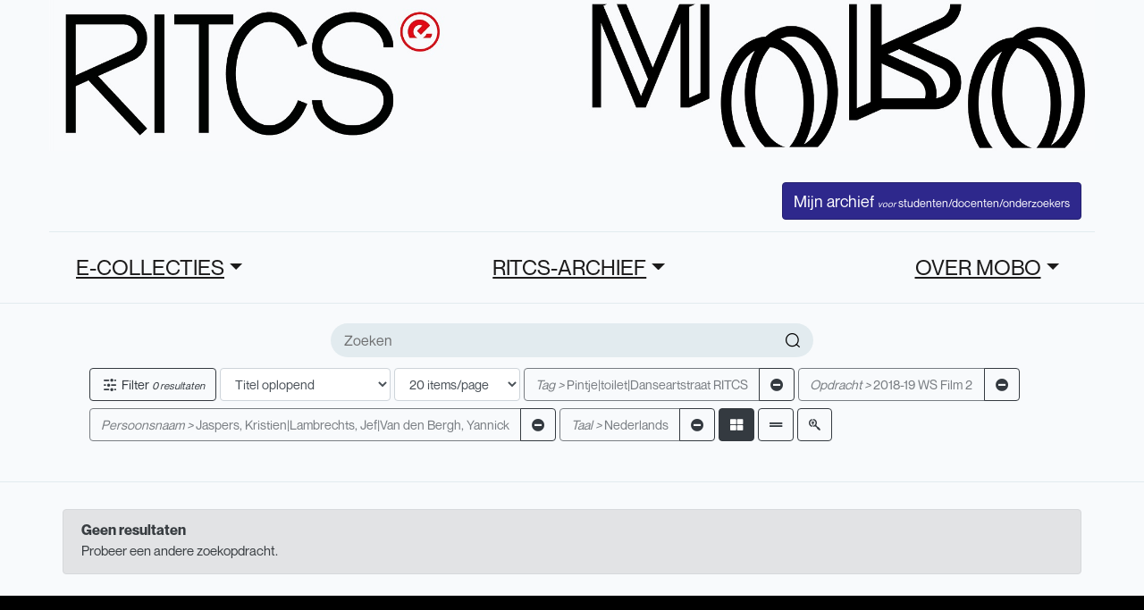

--- FILE ---
content_type: text/html; charset=UTF-8
request_url: https://mobo.ritcs.be/search?tag%5B%5D=Pintje%7Ctoilet%7CDanseartstraat%20RITCS&task%5B%5D=2018-19%20WS%20Film%202&person%5B%5D=Jaspers,%20Kristien%7CLambrechts,%20Jef%7CVan%20den%20Bergh,%20Yannick&language%5B%5D=Nederlands&per_page=12&search=&current_page=1&row_type=grid&per_page=12&sort=title_asc
body_size: 4422
content:
<!DOCTYPE html>
<html lang="nl">

<head>
    <meta charset="utf-8">
    <meta name="viewport" content="width=device-width, initial-scale=1">

    <title>MoBo</title>



    <link href="/css/user.css" rel="stylesheet">


    <link rel="stylesheet" type="text/css" href="/css/fontello.css">
    <link rel="stylesheet" type="text/css" href="/css/fontello-codes.css">

        <meta name="description" content="Media-Archief RITCS">
        <script src="https://cdn.jsdelivr.net/npm/vanilla-lazyload@17.1.2/dist/lazyload.min.js"></script>


    </head>

<body>






    <div class="wrapper hp_1">


        <header style="max-width: 1170px; margin-left: auto; margin-right: auto;">
    <div class="mb-4">
        <a href="/">
            <img src="/images/banner.jpg" alt="MoBo Logo" class="w-100" />
        </a>
    </div>
    <div class="top_bar">
        <div class="container">
            <div class="top_header_content d-flex justify-content-between">
                <div class="menu_logo mt-0">
                    <!--a href="#" class="menu">
                        <i class="icon-menu"></i>
                    </a-->
                    <a href="/" class="logo d-none" id="menu_logo_image">
                        <img src="/images/banner.jpg" alt="MoBo Logo" class="w-100" />
                    </a>
                </div>
                <!--menu_logo end-->
                                <ul class="controls-lv">
                    <!--li>
                        <a href="#"><i class="icon-message"></i></a>
                    </li>
                    <li>
                        <a href="#"><i class="icon-notification"></i></a>
                    </li-->

                    
                                        <li class="user-login">
                        <a href="/login/" class="btn btn-primary text-white">
                            Mijn archief
                            <span style="font-size: 0.7em;">
                                <span class="user-log-info-large"><em>voor</em> studenten/docenten/onderzoekers</span>
                                <span class="user-log-info-small">RITCS</span>
                            </span>
                        </a>

                                            </li>

                </ul>
                <!--controls-lv end-->
                <!--div class="clearfix"></div-->
            </div>
            <!--top_header_content end-->
        </div>

    </div>

    <!--header_content end-->
    <div class="btm_bar">
        <div class="container">
            <div class="btm_bar_content">
                <nav class="col-12">
                    <ul class="d-flex justify-content-between">
                        <!--li><a href="#">Pages</a>
                            <div class="mega-menu">
                                <ul>
                                    <li><a href="index.html">Homepage</a></li>
                                    <li><a href="single_video_page.html">Single Video Page</a></li>
                                    <li><a href="Single_Video_Simplified_Page.html">Single Video Simplified Page</a></li>
                                    <li><a href="single_video_fullwidth_page.html">Singel Video Full Width Page</a></li>
                                    <li><a href="single_video_playlist.html">Single Video Playlist Page</a></li>
                                    <li><a href="Upload_Video.html">Upload Video Page</a></li>
                                    <li><a href="Upload_Edit.html">Upload Video Edit Page</a></li>
                                    <li><a href="Browse_Channels.html">Browse channels page</a></li>
                                    <li><a href="Searched_Videos_Page.html">Searched videos page</a></li>
                                </ul>
                                <ul>
                                    <li><a href="#">Single channel <span class="icon-arrow_below"></span></a>
                                        <ul>
                                            <li><a href="Single_Channel_Home.html">Single Channel Home page</a></li>
                                            <li><a href="Single_Channel_Videos.html">Single Channel videos page</a></li>
                                            <li><a href="Single_Channel_Playlist.html">single channel playlist page</a></li>
                                            <li><a href="Single_Channel_Channels.html">single channel channels page</a></li>
                                            <li><a href="Single_Channel_About.html">single channel about page</a></li>
                                            <li><a href="Single_Channel_Products.html">single channel products page</a></li>
                                        </ul>
                                    </li>
                                    <li><a href="History_Page.html">History page</a></li>
                                    <li><a href="Browse_Categories.html">Browse Categories Page</a></li>
                                    <li><a href="Updates_From_Subs.html">Updates from subscription page</a></li>
                                    <li><a href="login.html">login page</a></li>
                                    <li><a href="signup.html">signup page</a></li>
                                    <li><a href="User_Account_Page.html">User account page</a></li>
                                </ul>
                            </div>
                            <div class="clearfix"></div>
                        </li-->
                        
                                                <li class="drpdown">
    <a href="" class="dropdown-toggle text-underline" style="text-underline-offset: 0.5em; text-decoration: underline;" href="#" role="button" id="dropdownMenuLink" data-toggle="dropdown" aria-haspopup="true" aria-expanded="false">E-COLLECTIES</a>
        <div class="dropdown-menu" aria-labelledby="dropdownMenuLink">
                <a href="/cms/page/65/online-bronnen" class="dropdown-item">Online Bronnen/ Online Sources</a>
                <a href="/cms/page/1340/online-sources-of-dramatic-arts" class="dropdown-item">Online Sources of Dramatic Arts</a>
                <a href="/cms/page/421/luister" class="dropdown-item">Luister/Listen</a>
            </div>
</li>
<li class="drpdown">
    <a href="" class="dropdown-toggle text-underline" style="text-underline-offset: 0.5em; text-decoration: underline;" href="#" role="button" id="dropdownMenuLink" data-toggle="dropdown" aria-haspopup="true" aria-expanded="false">RITCS-ARCHIEF</a>
        <div class="dropdown-menu" aria-labelledby="dropdownMenuLink">
                <a href="/cms/page/87/over-het-archief" class="dropdown-item">Over het archief</a>
                <a href="/cms/page/92/werk-indienen" class="dropdown-item">Werk indienen</a>
                <a href="/cms/page/96/mijn-archief" class="dropdown-item">Mijn archief</a>
                <a href="/cms/page/98/opdracht-aanmaken" class="dropdown-item">Opdracht aanmaken</a>
            </div>
</li>
<li class="drpdown">
    <a href="" class="dropdown-toggle text-underline" style="text-underline-offset: 0.5em; text-decoration: underline;" href="#" role="button" id="dropdownMenuLink" data-toggle="dropdown" aria-haspopup="true" aria-expanded="false">OVER MOBO</a>
        <div class="dropdown-menu" aria-labelledby="dropdownMenuLink">
                <a href="/cms/page/60/werk-lenen-reserveren" class="dropdown-item">Lenen &amp; reserveren</a>
                <a href="/cms/page/2/about" class="dropdown-item">Over ons</a>
            </div>
</li>


                        
                                            </ul>
                </nav>
                <!--navigation end-->
                                <!--shr_links end-->
                <!--ul class="vid_thums">
                    <li>
                        <a href="#"><i class="fas fa-th-large"></i></a>
                    </li>
                </ul-->
                <!--vid_status end-->
                <div class="clearfix"></div>
            </div>
            <!--btm_bar_content end-->
        </div>
    </div>
    <!--btm_bar end-->
</header>
<!--header end-->





<div class="side_menu">
    <!--div class="form_dvv">
        <a href="#" class="login_form_show">Sign in</a>
    </div-->
    <div class="sd_menu">
        <ul class="mm_menu">
            <li>
                <span>
                    <i class="icon-home"></i>
                </span>
                <a href="/">Thuispagina</a>
            </li>
            <!--li>
                        <span>
                            <i class="icon-fire"></i>
                        </span>
                        <a href="#">Trending</a>
                    </li>
                    <li>
                        <span>
                            <i class="icon-subscriptions"></i>
                        </span>
                        <a href="#">Subscriptions</a>
                    </li-->
        </ul>
    </div>
    <!--sd_menu end-->
    <!--div class="sd_menu">
                <h3>MoBo</h3>
                <ul class="mm_menu">
                    <li>
                        <span>
                            <i class="icon-history"></i>
                        </span>
                        <a href="/biblio/rental/my">Uitleningen</a>
                    </li>
                    <li>
                        <span>
                            <i class="icon-watch_later"></i>
                        </span>
                        <a href="#">Later bekijken</a>
                    </li>
                    <li>
                        <span>
                            <i class="icon-purchased"></i>
                        </span>
                        <a href="#">Purchases</a>
                    </li>
                    <li>
                        <span>
                            <i class="icon-like"></i>
                        </span>
                        <a href="#">Liked Videos</a>
                    </li>
                    <li>
                        <span>
                            <i class="icon-play_list"></i>
                        </span>
                        <a href="#">Playlist</a>
                    </li>
                </ul>
            </div-->
    <!--sd_menu end-->
    <!--div class="sd_menu subs_lst">
                <h3>Subscriptions</h3>
                <ul class="mm_menu">
                    <li>
                        <span class="usr_name">
                            <img src="/images//resources/th1.png" alt="">
                        </span>
                        <a href="#">Dr Disrespect</a>
                        <small>3</small>
                    </li>
                    <li>
                        <span class="usr_name">
                            <img src="/images//resources/th2.png" alt="">
                        </span>
                        <a href="#">ASMR</a>
                        <small>6</small>
                    </li>
                    <li>
                        <span class="usr_name">
                            <img src="/images//resources/th3.png" alt="">
                        </span>
                        <a href="#">Rivvrs</a>
                        <small>2</small>
                    </li>
                    <li>
                        <span class="usr_name">
                            <img src="/images//resources/th4.png" alt="">
                        </span>
                        <a href="#">The Verge</a>
                        <small>11</small>
                    </li>
                    <li>
                        <span class="usr_name">
                            <img src="/images//resources/th5.png" alt="">
                        </span>
                        <a href="#">Seeker</a>
                        <small>3</small>
                    </li>
                    <li>
                        <span class="usr_name">
                            <img src="/images//resources/sn.png" alt="">
                        </span>
                        <a href="#">Music</a>
                        <small>20</small>
                    </li>
                </ul>
                <a href="#" class="more-ch"><i class="icon-arrow_below"></i> Show 14 more</a>
            </div-->
    <!--sd_menu end-->
    <div class="sd_menu">
        <ul class="mm_menu">
            <!--li>
                        <span>
                            <i class="icon-settings"></i>
                        </span>
                        <a href="#">Settings</a>
                    </li>
                    <li>
                        <span>
                            <i class="icon-flag"></i>
                        </span>
                        <a href="#">Report history</a>
                    </li-->
                        <li>
                <span>
                    <i class="fas fa-sign-in-alt"></i>
                </span>
                <a href="/login/">Inloggen</a>
            </li>
                    </ul>
    </div>
    <!--sd_menu end-->
    <!--div class="sd_menu m_linkz">
        <ul class="mm_menu">
            <li><a href="https://www.ritcs.be">RITCS-website</a></li>
        </ul>

        <span>azyrusthemes</span>

    </div-->
    <!--sd_menu end-->
    <div class="sd_menu bb-0">
        <!--ul class="social_links">
            <li>
                <a href="#">
                    <i class="icon-facebook-official"></i>
                </a>
            </li>
            <li>
                <a href="#">
                    <i class="icon-twitter"></i>
                </a>
            </li>
            <li>
                <a href="#">
                    <i class="icon-instagram"></i>
                </a>
            </li>
        </ul-->
        <!--social_links end-->
    </div>
    <!--sd_menu end-->
    <div class="dd_menu"></div>
</div>
<!--side_menu end-->


        

<section class="filter-sec">
	<div class="container">

		<form method="get" action="/search/">
			<div class="row">

				<div class="col-12 mb-2">
										<div class="search_page_form">
						<input type="text" name="search" placeholder="Zoeken" value="">
						<button type="submit">
							<i class="icon-search"></i>
						</button>
					</div>
					
					
															<input type="hidden" name="tag[]" value="Pintje|toilet|Danseartstraat RITCS" />
					
										
										
										
										
										
										
															<input type="hidden" name="task[]" value="2018-19 WS Film 2" />
					
										
															<input type="hidden" name="person[]" value="Jaspers, Kristien|Lambrechts, Jef|Van den Bergh, Yannick" />
					
										
										
										
															<input type="hidden" name="language[]" value="Nederlands" />
					
										
					<input type="hidden" name="row_type" value="grid" />

					<input type="hidden" name="advanced_form" value="0" />

					
				<div class="col-12 mb-2 mt-2">
					<div class="form-inline">
						<div class="btn btn-outline-dark mr-1" data-toggle="collapse" href="#search-filter" role="button" aria-expanded="false" aria-controls="search-filter">
							<i class="icon-filter"></i> Filter <em>0 resultaten</em>
						</div>

						<select class="form-control mr-1" name="sort" onChange="this.form.submit()">
														<option value="best_result" >Beste overeenkomst</option>
														<option value="title_asc" selected>Titel oplopend</option>
														<option value="title_desc" >Titel aflopend</option>
														<option value="creator_asc" >Maker oplopend</option>
														<option value="creator_desc" >Maker aflopend</option>
														<option value="academy_year_asc" >Academiejaar oplopend</option>
														<option value="academy_year_desc" >Academiejaar aflopend</option>
													</select>

						<select class="form-control mr-1" name="per_page" onChange="this.form.submit()">
														<option value="20" >20 items/page</option>
														<option value="50" >50 items/page</option>
														<option value="100" >100 items/page</option>
													</select>

						<!-- Search text filter -->
						
						<!-- Search selection filter -->
																		<div class="btn-group mr-1 mt-1 mb-1" role="group">
							<button type="button" class="btn btn-outline-dark" disabled>
								<span style="font-style: italic;">Tag &gt;</span>
								Pintje|toilet|Danseartstraat RITCS
							</button>
							<a class="btn btn-outline-dark" href="https://mobo.ritcs.be/search?sort=title_asc&amp;per_page=12&amp;row_type=grid&amp;current_page=1&amp;task=2018-19 WS Film 2&amp;person=Jaspers, Kristien|Lambrechts, Jef|Van den Bergh, Yannick&amp;language=Nederlands" type="button" class="btn btn-outline-dark"><i class="fas fa-minus-circle"></i></a>
						</div>
																																																																																				<div class="btn-group mr-1 mt-1 mb-1" role="group">
							<button type="button" class="btn btn-outline-dark" disabled>
								<span style="font-style: italic;">Opdracht &gt;</span>
								2018-19 WS Film 2
							</button>
							<a class="btn btn-outline-dark" href="https://mobo.ritcs.be/search?sort=title_asc&amp;per_page=12&amp;row_type=grid&amp;current_page=1&amp;tag=Pintje|toilet|Danseartstraat RITCS&amp;person=Jaspers, Kristien|Lambrechts, Jef|Van den Bergh, Yannick&amp;language=Nederlands" type="button" class="btn btn-outline-dark"><i class="fas fa-minus-circle"></i></a>
						</div>
																								<div class="btn-group mr-1 mt-1 mb-1" role="group">
							<button type="button" class="btn btn-outline-dark" disabled>
								<span style="font-style: italic;">Persoonsnaam &gt;</span>
								Jaspers, Kristien|Lambrechts, Jef|Van den Bergh, Yannick
							</button>
							<a class="btn btn-outline-dark" href="https://mobo.ritcs.be/search?sort=title_asc&amp;per_page=12&amp;row_type=grid&amp;current_page=1&amp;tag=Pintje|toilet|Danseartstraat RITCS&amp;task=2018-19 WS Film 2&amp;language=Nederlands" type="button" class="btn btn-outline-dark"><i class="fas fa-minus-circle"></i></a>
						</div>
																																																<div class="btn-group mr-1 mt-1 mb-1" role="group">
							<button type="button" class="btn btn-outline-dark" disabled>
								<span style="font-style: italic;">Taal &gt;</span>
								Nederlands
							</button>
							<a class="btn btn-outline-dark" href="https://mobo.ritcs.be/search?sort=title_asc&amp;per_page=12&amp;row_type=grid&amp;current_page=1&amp;tag=Pintje|toilet|Danseartstraat RITCS&amp;task=2018-19 WS Film 2&amp;person=Jaspers, Kristien|Lambrechts, Jef|Van den Bergh, Yannick" type="button" class="btn btn-outline-dark"><i class="fas fa-minus-circle"></i></a>
						</div>
												

																		<a href="https://mobo.ritcs.be/search?tag[]=Pintje|toilet|Danseartstraat RITCS&amp;task[]=2018-19 WS Film 2&amp;person[]=Jaspers, Kristien|Lambrechts, Jef|Van den Bergh, Yannick&amp;language[]=Nederlands&amp;per_page=12&amp;search=&amp;row_type=grid&amp;sort=title_asc&amp;current_page=1&amp;per_page=12" class="btn btn-outline-dark mr-1 active" title="Kolomweergave">
							<i class="fas fa-th-large"></i>
						</a>
												<a href="https://mobo.ritcs.be/search?tag[]=Pintje|toilet|Danseartstraat RITCS&amp;task[]=2018-19 WS Film 2&amp;person[]=Jaspers, Kristien|Lambrechts, Jef|Van den Bergh, Yannick&amp;language[]=Nederlands&amp;per_page=12&amp;search=&amp;row_type=row&amp;sort=title_asc&amp;current_page=1&amp;per_page=12" class="btn btn-outline-dark mr-1 " title="Rijweergave">
							<i class="fas fa-grip-lines"></i>
						</a>
						
												<a class="btn btn-outline-dark cursor" href="https://mobo.ritcs.be/search?sort=title_asc&amp;per_page=12&amp;row_type=grid&amp;current_page=1&amp;tag=Pintje|toilet|Danseartstraat RITCS&amp;task=2018-19 WS Film 2&amp;person=Jaspers, Kristien|Lambrechts, Jef|Van den Bergh, Yannick&amp;language=Nederlands&advanced_form=1" type="button" class="btn btn-outline-dark" title="Geavanceerd zoeken">
							<i class="fab fa-searchengin"></i>
						</a>
						
											</div>
		</form>



		<div class="col-12 collapse mt-2" id="search-filter">
			<div class="row">
												<div class="col-12 col-md-4">
					<h3>Tag</h3>

										<p style="font-style: italic;">Geen</p>
					
									</div>
												<div class="col-12 col-md-4">
					<h3>Maker</h3>

										<p style="font-style: italic;">Geen</p>
					
									</div>
												<div class="col-12 col-md-4">
					<h3>Opleiding/traject</h3>

										<p style="font-style: italic;">Geen</p>
					
									</div>
												<div class="col-12 col-md-4">
					<h3>Traject</h3>

										<p style="font-style: italic;">Geen</p>
					
									</div>
												<div class="col-12 col-md-4">
					<h3>Type</h3>

										<p style="font-style: italic;">Geen</p>
					
									</div>
												<div class="col-12 col-md-4">
					<h3>Genre</h3>

										<p style="font-style: italic;">Geen</p>
					
									</div>
												<div class="col-12 col-md-4">
					<h3>Opdracht</h3>

										<p style="font-style: italic;">Geen</p>
					
									</div>
												<div class="col-12 col-md-4">
					<h3>Persoonsnaam</h3>

										<p style="font-style: italic;">Geen</p>
					
									</div>
												<div class="col-12 col-md-4">
					<h3>Academiejaar</h3>

										<p style="font-style: italic;">Geen</p>
					
									</div>
												<div class="col-12 col-md-4">
					<h3>Type</h3>

										<p style="font-style: italic;">Geen</p>
					
									</div>
												<div class="col-12 col-md-4">
					<h3>Taal</h3>

										<p style="font-style: italic;">Geen</p>
					
									</div>
				

				<!--div class="col-lg-2 col-md-4 col-sm-4 col-6 full_wdth">
				<div class="filter">
					<h3 class="fl-head"><i class="icon-calender"></i> Upload Date</h3>
					<ul class="lnks">
						<li><a href="#">Last hour</a></li>
						<li><a href="#">Today</a></li>
						<li><a href="#">This week</a></li>
						<li><a href="#">This month</a></li>
						<li><a href="#">This year</a></li>
					</ul>
				</div>
			</div>
			<div class="col-lg-2 col-md-4 col-sm-4 col-6 full_wdth">
				<div class="filter">
					<h3 class="fl-head"><i class="icon-playlist"></i> Type</h3>
					<ul class="lnks">
						<li><a href="#">Video <i class="icon-cancel"></i></a></li>
						<li><a href="#">Channel</a></li>
						<li><a href="#">Playlist</a></li>
						<li><a href="#">Movie</a></li>
						<li><a href="#">Show</a></li>
					</ul>
				</div>
			</div>
			<div class="col-lg-2 col-md-4 col-sm-4 col-6 full_wdth">
				<div class="filter">
					<h3 class="fl-head"><i class="icon-watch_later"></i> Duration</h3>
					<ul class="lnks">
						<li><a href="#">Short ( 4 min)</a></li>
						<li><a href="#">Long ( 20 min)</a></li>
					</ul>
				</div>
			</div>
			<div class="col-lg-2 col-md-4 col-sm-4 col-6 full_wdth">
				<div class="filter">
					<h3 class="fl-head"><i class="icon-features"></i> Features</h3>
					<ul class="lnks">
						<li><a href="#">Live</a></li>
						<li><a href="#">4K</a></li>
						<li><a href="#">HD <i class="icon-cancel"></i></a></li>
						<li><a href="#">360</a></li>
						<li><a href="#">3D</a></li>
					</ul>
				</div>
			</div>
			<div class="col-lg-2 col-md-4 col-sm-4 col-6 full_wdth">
				<div class="filter">
					<h3 class="fl-head"><i class="icon-star"></i> Sort by</h3>
					<ul class="lnks">
						<li><a href="#">Relevance </a></li>
						<li><a href="#">Upload data</a></li>
						<li><a href="#">View count</a></li>
						<li><a href="#">Rating</a></li>
					</ul>
				</div>

			</div-->
			</div>
		</div>
</section>
<!--filter-sec end-->


<section class="vds-main">
    <div class="vidz-row">
        <div class="container">
            <div class="vidz_list m-0">
                <div class="row">
                                        <div class="col-12">
                        <div class="alert alert-secondary">
                            <h1 class="alert-heading bold">Geen resultaten</h1>
                            <p>Probeer een andere zoekopdracht.</p>
                        </div>
                    </div>
                    

                                                            
                </div>
                <!--vidz_list end-->
            </div>
        </div>
        <!--vidz-row end-->
</section>
<!--vds-main end-->




        <section class="footer text-center mb-3 mt-2" style="padding-top: 5em; background-color: black; color: white;">

            <hr />
            <!--div>
                <ul class="dot-comma-list small">
                    <li><a href="">Nieuws</a></li>
                    <li><a href="">Contact</a></li>
                </ul>
            </div-->
            <div class="text-muted mb-1">
                Privacybeleid: mobo.ritcs.be maakt enkel gebruik van essentiële cookies.
            </div>
            <div class="pb-2">
                © 2026 RITCS | School of Arts. Royal Institute for Theatre, Cinema & Sound
            </div>
        </section>

    </div>
    <!--wrapper end-->







    <script src="/js/app.js"></script>
    <script src="/js/manifest.js"></script>
    <script src="/js/vendor.js"></script>
    <script src="/js/init.js"></script>

</body>

</html>

--- FILE ---
content_type: text/javascript
request_url: https://mobo.ritcs.be/js/init.js
body_size: 533
content:
(function($) {
    "use strict";

    //  ==================== SCROLLING FUNCTION ====================

    $(window).on("scroll", function() {
        var scroll = $(window).scrollTop();
        if (scroll > 30) {
            $(".top_bar").addClass("scroll animated slideInDown");
        } else if (scroll < 30) {
            $(".top_bar").removeClass("scroll animated slideInDown");
        }
    });

    var header_height = $(".top_bar").innerHeight();

    $(".side_menu").css({
        top: header_height
    });

    $(".menu").on("click", function() {
        $(".side_menu").toggleClass("active");
        return false;
    });

    $("html").on("click", function() {
        $(".side_menu").removeClass("active");
    });
    $(".menu, .side_menu").on("click", function(e) {
        e.stopPropagation();
    });

    $(".user-log").on("click", function() {
        $(".account-menu").slideToggle();
    });
    $("html").on("click", function() {
        $(".account-menu").slideUp();
    });
    $(".user-log, .account-menu").on("click", function(e) {
        e.stopPropagation();
    });

    //  ==================== SCROLLING FUNCTION ====================

    $(function() {
        $('[data-toggle="tooltip"]').tooltip();
    });

    window.lazyLoadInstance = new LazyLoad({
        // Your custom settings go here
    });

    $(document).scroll(function() {
        var y = $(this).scrollTop();
        if (y > 0) {
          $('#menu_logo_image').removeClass('d-none')
        } else {
          $('#menu_logo_image').addClass('d-none')
        }
      });
})(window.jQuery);
